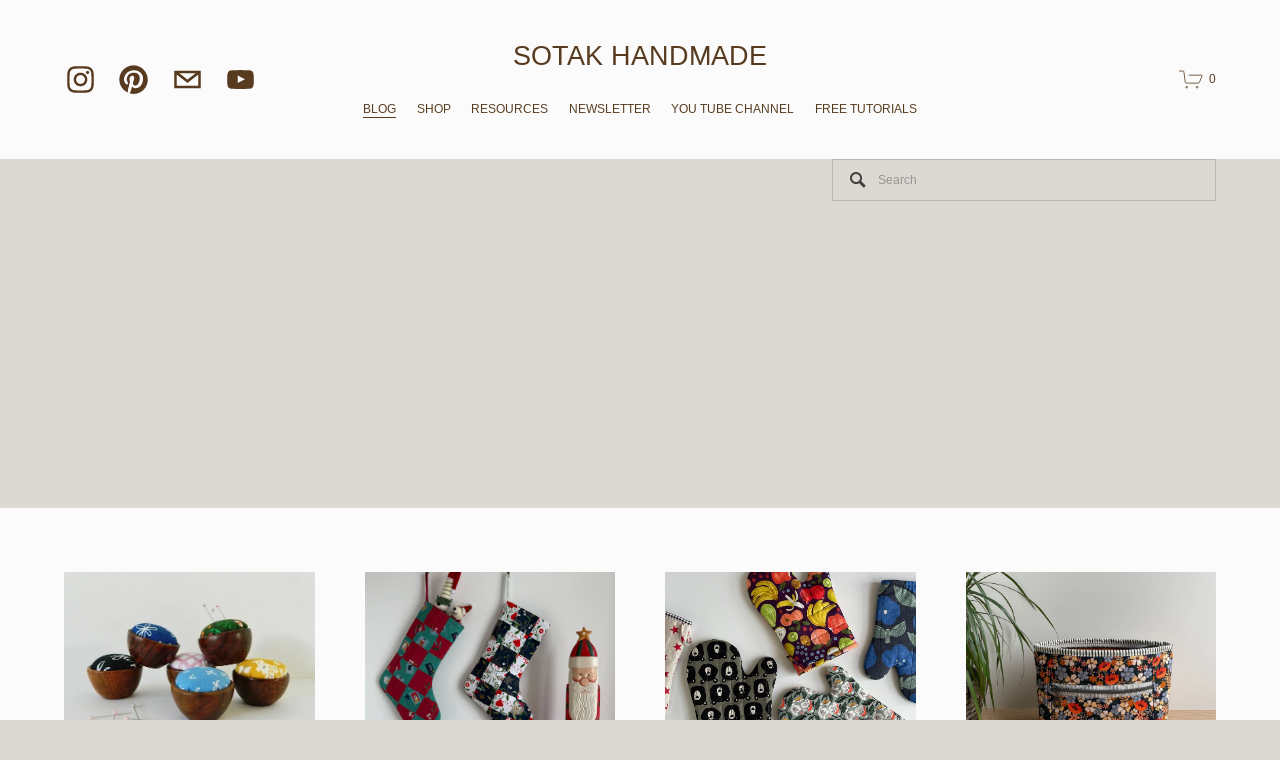

--- FILE ---
content_type: text/html; charset=utf-8
request_url: https://www.google.com/recaptcha/api2/aframe
body_size: 266
content:
<!DOCTYPE HTML><html><head><meta http-equiv="content-type" content="text/html; charset=UTF-8"></head><body><script nonce="m5QcJaEtY99Ikj61n2CC_Q">/** Anti-fraud and anti-abuse applications only. See google.com/recaptcha */ try{var clients={'sodar':'https://pagead2.googlesyndication.com/pagead/sodar?'};window.addEventListener("message",function(a){try{if(a.source===window.parent){var b=JSON.parse(a.data);var c=clients[b['id']];if(c){var d=document.createElement('img');d.src=c+b['params']+'&rc='+(localStorage.getItem("rc::a")?sessionStorage.getItem("rc::b"):"");window.document.body.appendChild(d);sessionStorage.setItem("rc::e",parseInt(sessionStorage.getItem("rc::e")||0)+1);localStorage.setItem("rc::h",'1769062003668');}}}catch(b){}});window.parent.postMessage("_grecaptcha_ready", "*");}catch(b){}</script></body></html>